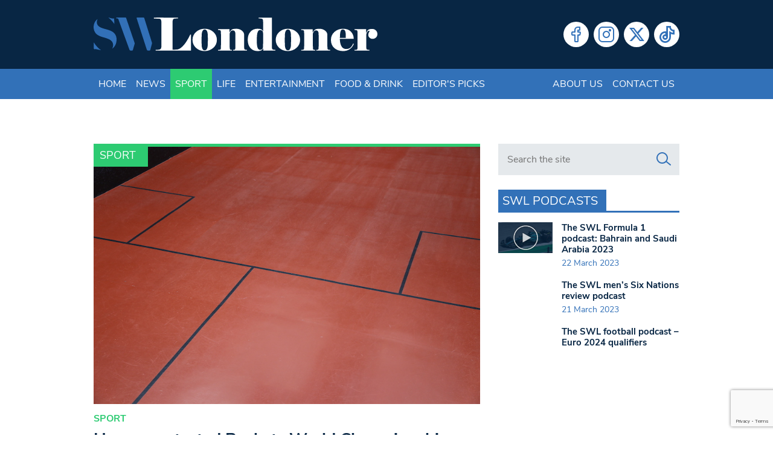

--- FILE ---
content_type: text/html; charset=utf-8
request_url: https://www.google.com/recaptcha/api2/anchor?ar=1&k=6LeZn_8ZAAAAADG7OaImWJVpqMaizIkpow07EZa9&co=aHR0cHM6Ly93d3cuc3dsb25kb25lci5jby51azo0NDM.&hl=en&v=7gg7H51Q-naNfhmCP3_R47ho&size=invisible&anchor-ms=20000&execute-ms=30000&cb=qg63ktas1z2w
body_size: 48206
content:
<!DOCTYPE HTML><html dir="ltr" lang="en"><head><meta http-equiv="Content-Type" content="text/html; charset=UTF-8">
<meta http-equiv="X-UA-Compatible" content="IE=edge">
<title>reCAPTCHA</title>
<style type="text/css">
/* cyrillic-ext */
@font-face {
  font-family: 'Roboto';
  font-style: normal;
  font-weight: 400;
  font-stretch: 100%;
  src: url(//fonts.gstatic.com/s/roboto/v48/KFO7CnqEu92Fr1ME7kSn66aGLdTylUAMa3GUBHMdazTgWw.woff2) format('woff2');
  unicode-range: U+0460-052F, U+1C80-1C8A, U+20B4, U+2DE0-2DFF, U+A640-A69F, U+FE2E-FE2F;
}
/* cyrillic */
@font-face {
  font-family: 'Roboto';
  font-style: normal;
  font-weight: 400;
  font-stretch: 100%;
  src: url(//fonts.gstatic.com/s/roboto/v48/KFO7CnqEu92Fr1ME7kSn66aGLdTylUAMa3iUBHMdazTgWw.woff2) format('woff2');
  unicode-range: U+0301, U+0400-045F, U+0490-0491, U+04B0-04B1, U+2116;
}
/* greek-ext */
@font-face {
  font-family: 'Roboto';
  font-style: normal;
  font-weight: 400;
  font-stretch: 100%;
  src: url(//fonts.gstatic.com/s/roboto/v48/KFO7CnqEu92Fr1ME7kSn66aGLdTylUAMa3CUBHMdazTgWw.woff2) format('woff2');
  unicode-range: U+1F00-1FFF;
}
/* greek */
@font-face {
  font-family: 'Roboto';
  font-style: normal;
  font-weight: 400;
  font-stretch: 100%;
  src: url(//fonts.gstatic.com/s/roboto/v48/KFO7CnqEu92Fr1ME7kSn66aGLdTylUAMa3-UBHMdazTgWw.woff2) format('woff2');
  unicode-range: U+0370-0377, U+037A-037F, U+0384-038A, U+038C, U+038E-03A1, U+03A3-03FF;
}
/* math */
@font-face {
  font-family: 'Roboto';
  font-style: normal;
  font-weight: 400;
  font-stretch: 100%;
  src: url(//fonts.gstatic.com/s/roboto/v48/KFO7CnqEu92Fr1ME7kSn66aGLdTylUAMawCUBHMdazTgWw.woff2) format('woff2');
  unicode-range: U+0302-0303, U+0305, U+0307-0308, U+0310, U+0312, U+0315, U+031A, U+0326-0327, U+032C, U+032F-0330, U+0332-0333, U+0338, U+033A, U+0346, U+034D, U+0391-03A1, U+03A3-03A9, U+03B1-03C9, U+03D1, U+03D5-03D6, U+03F0-03F1, U+03F4-03F5, U+2016-2017, U+2034-2038, U+203C, U+2040, U+2043, U+2047, U+2050, U+2057, U+205F, U+2070-2071, U+2074-208E, U+2090-209C, U+20D0-20DC, U+20E1, U+20E5-20EF, U+2100-2112, U+2114-2115, U+2117-2121, U+2123-214F, U+2190, U+2192, U+2194-21AE, U+21B0-21E5, U+21F1-21F2, U+21F4-2211, U+2213-2214, U+2216-22FF, U+2308-230B, U+2310, U+2319, U+231C-2321, U+2336-237A, U+237C, U+2395, U+239B-23B7, U+23D0, U+23DC-23E1, U+2474-2475, U+25AF, U+25B3, U+25B7, U+25BD, U+25C1, U+25CA, U+25CC, U+25FB, U+266D-266F, U+27C0-27FF, U+2900-2AFF, U+2B0E-2B11, U+2B30-2B4C, U+2BFE, U+3030, U+FF5B, U+FF5D, U+1D400-1D7FF, U+1EE00-1EEFF;
}
/* symbols */
@font-face {
  font-family: 'Roboto';
  font-style: normal;
  font-weight: 400;
  font-stretch: 100%;
  src: url(//fonts.gstatic.com/s/roboto/v48/KFO7CnqEu92Fr1ME7kSn66aGLdTylUAMaxKUBHMdazTgWw.woff2) format('woff2');
  unicode-range: U+0001-000C, U+000E-001F, U+007F-009F, U+20DD-20E0, U+20E2-20E4, U+2150-218F, U+2190, U+2192, U+2194-2199, U+21AF, U+21E6-21F0, U+21F3, U+2218-2219, U+2299, U+22C4-22C6, U+2300-243F, U+2440-244A, U+2460-24FF, U+25A0-27BF, U+2800-28FF, U+2921-2922, U+2981, U+29BF, U+29EB, U+2B00-2BFF, U+4DC0-4DFF, U+FFF9-FFFB, U+10140-1018E, U+10190-1019C, U+101A0, U+101D0-101FD, U+102E0-102FB, U+10E60-10E7E, U+1D2C0-1D2D3, U+1D2E0-1D37F, U+1F000-1F0FF, U+1F100-1F1AD, U+1F1E6-1F1FF, U+1F30D-1F30F, U+1F315, U+1F31C, U+1F31E, U+1F320-1F32C, U+1F336, U+1F378, U+1F37D, U+1F382, U+1F393-1F39F, U+1F3A7-1F3A8, U+1F3AC-1F3AF, U+1F3C2, U+1F3C4-1F3C6, U+1F3CA-1F3CE, U+1F3D4-1F3E0, U+1F3ED, U+1F3F1-1F3F3, U+1F3F5-1F3F7, U+1F408, U+1F415, U+1F41F, U+1F426, U+1F43F, U+1F441-1F442, U+1F444, U+1F446-1F449, U+1F44C-1F44E, U+1F453, U+1F46A, U+1F47D, U+1F4A3, U+1F4B0, U+1F4B3, U+1F4B9, U+1F4BB, U+1F4BF, U+1F4C8-1F4CB, U+1F4D6, U+1F4DA, U+1F4DF, U+1F4E3-1F4E6, U+1F4EA-1F4ED, U+1F4F7, U+1F4F9-1F4FB, U+1F4FD-1F4FE, U+1F503, U+1F507-1F50B, U+1F50D, U+1F512-1F513, U+1F53E-1F54A, U+1F54F-1F5FA, U+1F610, U+1F650-1F67F, U+1F687, U+1F68D, U+1F691, U+1F694, U+1F698, U+1F6AD, U+1F6B2, U+1F6B9-1F6BA, U+1F6BC, U+1F6C6-1F6CF, U+1F6D3-1F6D7, U+1F6E0-1F6EA, U+1F6F0-1F6F3, U+1F6F7-1F6FC, U+1F700-1F7FF, U+1F800-1F80B, U+1F810-1F847, U+1F850-1F859, U+1F860-1F887, U+1F890-1F8AD, U+1F8B0-1F8BB, U+1F8C0-1F8C1, U+1F900-1F90B, U+1F93B, U+1F946, U+1F984, U+1F996, U+1F9E9, U+1FA00-1FA6F, U+1FA70-1FA7C, U+1FA80-1FA89, U+1FA8F-1FAC6, U+1FACE-1FADC, U+1FADF-1FAE9, U+1FAF0-1FAF8, U+1FB00-1FBFF;
}
/* vietnamese */
@font-face {
  font-family: 'Roboto';
  font-style: normal;
  font-weight: 400;
  font-stretch: 100%;
  src: url(//fonts.gstatic.com/s/roboto/v48/KFO7CnqEu92Fr1ME7kSn66aGLdTylUAMa3OUBHMdazTgWw.woff2) format('woff2');
  unicode-range: U+0102-0103, U+0110-0111, U+0128-0129, U+0168-0169, U+01A0-01A1, U+01AF-01B0, U+0300-0301, U+0303-0304, U+0308-0309, U+0323, U+0329, U+1EA0-1EF9, U+20AB;
}
/* latin-ext */
@font-face {
  font-family: 'Roboto';
  font-style: normal;
  font-weight: 400;
  font-stretch: 100%;
  src: url(//fonts.gstatic.com/s/roboto/v48/KFO7CnqEu92Fr1ME7kSn66aGLdTylUAMa3KUBHMdazTgWw.woff2) format('woff2');
  unicode-range: U+0100-02BA, U+02BD-02C5, U+02C7-02CC, U+02CE-02D7, U+02DD-02FF, U+0304, U+0308, U+0329, U+1D00-1DBF, U+1E00-1E9F, U+1EF2-1EFF, U+2020, U+20A0-20AB, U+20AD-20C0, U+2113, U+2C60-2C7F, U+A720-A7FF;
}
/* latin */
@font-face {
  font-family: 'Roboto';
  font-style: normal;
  font-weight: 400;
  font-stretch: 100%;
  src: url(//fonts.gstatic.com/s/roboto/v48/KFO7CnqEu92Fr1ME7kSn66aGLdTylUAMa3yUBHMdazQ.woff2) format('woff2');
  unicode-range: U+0000-00FF, U+0131, U+0152-0153, U+02BB-02BC, U+02C6, U+02DA, U+02DC, U+0304, U+0308, U+0329, U+2000-206F, U+20AC, U+2122, U+2191, U+2193, U+2212, U+2215, U+FEFF, U+FFFD;
}
/* cyrillic-ext */
@font-face {
  font-family: 'Roboto';
  font-style: normal;
  font-weight: 500;
  font-stretch: 100%;
  src: url(//fonts.gstatic.com/s/roboto/v48/KFO7CnqEu92Fr1ME7kSn66aGLdTylUAMa3GUBHMdazTgWw.woff2) format('woff2');
  unicode-range: U+0460-052F, U+1C80-1C8A, U+20B4, U+2DE0-2DFF, U+A640-A69F, U+FE2E-FE2F;
}
/* cyrillic */
@font-face {
  font-family: 'Roboto';
  font-style: normal;
  font-weight: 500;
  font-stretch: 100%;
  src: url(//fonts.gstatic.com/s/roboto/v48/KFO7CnqEu92Fr1ME7kSn66aGLdTylUAMa3iUBHMdazTgWw.woff2) format('woff2');
  unicode-range: U+0301, U+0400-045F, U+0490-0491, U+04B0-04B1, U+2116;
}
/* greek-ext */
@font-face {
  font-family: 'Roboto';
  font-style: normal;
  font-weight: 500;
  font-stretch: 100%;
  src: url(//fonts.gstatic.com/s/roboto/v48/KFO7CnqEu92Fr1ME7kSn66aGLdTylUAMa3CUBHMdazTgWw.woff2) format('woff2');
  unicode-range: U+1F00-1FFF;
}
/* greek */
@font-face {
  font-family: 'Roboto';
  font-style: normal;
  font-weight: 500;
  font-stretch: 100%;
  src: url(//fonts.gstatic.com/s/roboto/v48/KFO7CnqEu92Fr1ME7kSn66aGLdTylUAMa3-UBHMdazTgWw.woff2) format('woff2');
  unicode-range: U+0370-0377, U+037A-037F, U+0384-038A, U+038C, U+038E-03A1, U+03A3-03FF;
}
/* math */
@font-face {
  font-family: 'Roboto';
  font-style: normal;
  font-weight: 500;
  font-stretch: 100%;
  src: url(//fonts.gstatic.com/s/roboto/v48/KFO7CnqEu92Fr1ME7kSn66aGLdTylUAMawCUBHMdazTgWw.woff2) format('woff2');
  unicode-range: U+0302-0303, U+0305, U+0307-0308, U+0310, U+0312, U+0315, U+031A, U+0326-0327, U+032C, U+032F-0330, U+0332-0333, U+0338, U+033A, U+0346, U+034D, U+0391-03A1, U+03A3-03A9, U+03B1-03C9, U+03D1, U+03D5-03D6, U+03F0-03F1, U+03F4-03F5, U+2016-2017, U+2034-2038, U+203C, U+2040, U+2043, U+2047, U+2050, U+2057, U+205F, U+2070-2071, U+2074-208E, U+2090-209C, U+20D0-20DC, U+20E1, U+20E5-20EF, U+2100-2112, U+2114-2115, U+2117-2121, U+2123-214F, U+2190, U+2192, U+2194-21AE, U+21B0-21E5, U+21F1-21F2, U+21F4-2211, U+2213-2214, U+2216-22FF, U+2308-230B, U+2310, U+2319, U+231C-2321, U+2336-237A, U+237C, U+2395, U+239B-23B7, U+23D0, U+23DC-23E1, U+2474-2475, U+25AF, U+25B3, U+25B7, U+25BD, U+25C1, U+25CA, U+25CC, U+25FB, U+266D-266F, U+27C0-27FF, U+2900-2AFF, U+2B0E-2B11, U+2B30-2B4C, U+2BFE, U+3030, U+FF5B, U+FF5D, U+1D400-1D7FF, U+1EE00-1EEFF;
}
/* symbols */
@font-face {
  font-family: 'Roboto';
  font-style: normal;
  font-weight: 500;
  font-stretch: 100%;
  src: url(//fonts.gstatic.com/s/roboto/v48/KFO7CnqEu92Fr1ME7kSn66aGLdTylUAMaxKUBHMdazTgWw.woff2) format('woff2');
  unicode-range: U+0001-000C, U+000E-001F, U+007F-009F, U+20DD-20E0, U+20E2-20E4, U+2150-218F, U+2190, U+2192, U+2194-2199, U+21AF, U+21E6-21F0, U+21F3, U+2218-2219, U+2299, U+22C4-22C6, U+2300-243F, U+2440-244A, U+2460-24FF, U+25A0-27BF, U+2800-28FF, U+2921-2922, U+2981, U+29BF, U+29EB, U+2B00-2BFF, U+4DC0-4DFF, U+FFF9-FFFB, U+10140-1018E, U+10190-1019C, U+101A0, U+101D0-101FD, U+102E0-102FB, U+10E60-10E7E, U+1D2C0-1D2D3, U+1D2E0-1D37F, U+1F000-1F0FF, U+1F100-1F1AD, U+1F1E6-1F1FF, U+1F30D-1F30F, U+1F315, U+1F31C, U+1F31E, U+1F320-1F32C, U+1F336, U+1F378, U+1F37D, U+1F382, U+1F393-1F39F, U+1F3A7-1F3A8, U+1F3AC-1F3AF, U+1F3C2, U+1F3C4-1F3C6, U+1F3CA-1F3CE, U+1F3D4-1F3E0, U+1F3ED, U+1F3F1-1F3F3, U+1F3F5-1F3F7, U+1F408, U+1F415, U+1F41F, U+1F426, U+1F43F, U+1F441-1F442, U+1F444, U+1F446-1F449, U+1F44C-1F44E, U+1F453, U+1F46A, U+1F47D, U+1F4A3, U+1F4B0, U+1F4B3, U+1F4B9, U+1F4BB, U+1F4BF, U+1F4C8-1F4CB, U+1F4D6, U+1F4DA, U+1F4DF, U+1F4E3-1F4E6, U+1F4EA-1F4ED, U+1F4F7, U+1F4F9-1F4FB, U+1F4FD-1F4FE, U+1F503, U+1F507-1F50B, U+1F50D, U+1F512-1F513, U+1F53E-1F54A, U+1F54F-1F5FA, U+1F610, U+1F650-1F67F, U+1F687, U+1F68D, U+1F691, U+1F694, U+1F698, U+1F6AD, U+1F6B2, U+1F6B9-1F6BA, U+1F6BC, U+1F6C6-1F6CF, U+1F6D3-1F6D7, U+1F6E0-1F6EA, U+1F6F0-1F6F3, U+1F6F7-1F6FC, U+1F700-1F7FF, U+1F800-1F80B, U+1F810-1F847, U+1F850-1F859, U+1F860-1F887, U+1F890-1F8AD, U+1F8B0-1F8BB, U+1F8C0-1F8C1, U+1F900-1F90B, U+1F93B, U+1F946, U+1F984, U+1F996, U+1F9E9, U+1FA00-1FA6F, U+1FA70-1FA7C, U+1FA80-1FA89, U+1FA8F-1FAC6, U+1FACE-1FADC, U+1FADF-1FAE9, U+1FAF0-1FAF8, U+1FB00-1FBFF;
}
/* vietnamese */
@font-face {
  font-family: 'Roboto';
  font-style: normal;
  font-weight: 500;
  font-stretch: 100%;
  src: url(//fonts.gstatic.com/s/roboto/v48/KFO7CnqEu92Fr1ME7kSn66aGLdTylUAMa3OUBHMdazTgWw.woff2) format('woff2');
  unicode-range: U+0102-0103, U+0110-0111, U+0128-0129, U+0168-0169, U+01A0-01A1, U+01AF-01B0, U+0300-0301, U+0303-0304, U+0308-0309, U+0323, U+0329, U+1EA0-1EF9, U+20AB;
}
/* latin-ext */
@font-face {
  font-family: 'Roboto';
  font-style: normal;
  font-weight: 500;
  font-stretch: 100%;
  src: url(//fonts.gstatic.com/s/roboto/v48/KFO7CnqEu92Fr1ME7kSn66aGLdTylUAMa3KUBHMdazTgWw.woff2) format('woff2');
  unicode-range: U+0100-02BA, U+02BD-02C5, U+02C7-02CC, U+02CE-02D7, U+02DD-02FF, U+0304, U+0308, U+0329, U+1D00-1DBF, U+1E00-1E9F, U+1EF2-1EFF, U+2020, U+20A0-20AB, U+20AD-20C0, U+2113, U+2C60-2C7F, U+A720-A7FF;
}
/* latin */
@font-face {
  font-family: 'Roboto';
  font-style: normal;
  font-weight: 500;
  font-stretch: 100%;
  src: url(//fonts.gstatic.com/s/roboto/v48/KFO7CnqEu92Fr1ME7kSn66aGLdTylUAMa3yUBHMdazQ.woff2) format('woff2');
  unicode-range: U+0000-00FF, U+0131, U+0152-0153, U+02BB-02BC, U+02C6, U+02DA, U+02DC, U+0304, U+0308, U+0329, U+2000-206F, U+20AC, U+2122, U+2191, U+2193, U+2212, U+2215, U+FEFF, U+FFFD;
}
/* cyrillic-ext */
@font-face {
  font-family: 'Roboto';
  font-style: normal;
  font-weight: 900;
  font-stretch: 100%;
  src: url(//fonts.gstatic.com/s/roboto/v48/KFO7CnqEu92Fr1ME7kSn66aGLdTylUAMa3GUBHMdazTgWw.woff2) format('woff2');
  unicode-range: U+0460-052F, U+1C80-1C8A, U+20B4, U+2DE0-2DFF, U+A640-A69F, U+FE2E-FE2F;
}
/* cyrillic */
@font-face {
  font-family: 'Roboto';
  font-style: normal;
  font-weight: 900;
  font-stretch: 100%;
  src: url(//fonts.gstatic.com/s/roboto/v48/KFO7CnqEu92Fr1ME7kSn66aGLdTylUAMa3iUBHMdazTgWw.woff2) format('woff2');
  unicode-range: U+0301, U+0400-045F, U+0490-0491, U+04B0-04B1, U+2116;
}
/* greek-ext */
@font-face {
  font-family: 'Roboto';
  font-style: normal;
  font-weight: 900;
  font-stretch: 100%;
  src: url(//fonts.gstatic.com/s/roboto/v48/KFO7CnqEu92Fr1ME7kSn66aGLdTylUAMa3CUBHMdazTgWw.woff2) format('woff2');
  unicode-range: U+1F00-1FFF;
}
/* greek */
@font-face {
  font-family: 'Roboto';
  font-style: normal;
  font-weight: 900;
  font-stretch: 100%;
  src: url(//fonts.gstatic.com/s/roboto/v48/KFO7CnqEu92Fr1ME7kSn66aGLdTylUAMa3-UBHMdazTgWw.woff2) format('woff2');
  unicode-range: U+0370-0377, U+037A-037F, U+0384-038A, U+038C, U+038E-03A1, U+03A3-03FF;
}
/* math */
@font-face {
  font-family: 'Roboto';
  font-style: normal;
  font-weight: 900;
  font-stretch: 100%;
  src: url(//fonts.gstatic.com/s/roboto/v48/KFO7CnqEu92Fr1ME7kSn66aGLdTylUAMawCUBHMdazTgWw.woff2) format('woff2');
  unicode-range: U+0302-0303, U+0305, U+0307-0308, U+0310, U+0312, U+0315, U+031A, U+0326-0327, U+032C, U+032F-0330, U+0332-0333, U+0338, U+033A, U+0346, U+034D, U+0391-03A1, U+03A3-03A9, U+03B1-03C9, U+03D1, U+03D5-03D6, U+03F0-03F1, U+03F4-03F5, U+2016-2017, U+2034-2038, U+203C, U+2040, U+2043, U+2047, U+2050, U+2057, U+205F, U+2070-2071, U+2074-208E, U+2090-209C, U+20D0-20DC, U+20E1, U+20E5-20EF, U+2100-2112, U+2114-2115, U+2117-2121, U+2123-214F, U+2190, U+2192, U+2194-21AE, U+21B0-21E5, U+21F1-21F2, U+21F4-2211, U+2213-2214, U+2216-22FF, U+2308-230B, U+2310, U+2319, U+231C-2321, U+2336-237A, U+237C, U+2395, U+239B-23B7, U+23D0, U+23DC-23E1, U+2474-2475, U+25AF, U+25B3, U+25B7, U+25BD, U+25C1, U+25CA, U+25CC, U+25FB, U+266D-266F, U+27C0-27FF, U+2900-2AFF, U+2B0E-2B11, U+2B30-2B4C, U+2BFE, U+3030, U+FF5B, U+FF5D, U+1D400-1D7FF, U+1EE00-1EEFF;
}
/* symbols */
@font-face {
  font-family: 'Roboto';
  font-style: normal;
  font-weight: 900;
  font-stretch: 100%;
  src: url(//fonts.gstatic.com/s/roboto/v48/KFO7CnqEu92Fr1ME7kSn66aGLdTylUAMaxKUBHMdazTgWw.woff2) format('woff2');
  unicode-range: U+0001-000C, U+000E-001F, U+007F-009F, U+20DD-20E0, U+20E2-20E4, U+2150-218F, U+2190, U+2192, U+2194-2199, U+21AF, U+21E6-21F0, U+21F3, U+2218-2219, U+2299, U+22C4-22C6, U+2300-243F, U+2440-244A, U+2460-24FF, U+25A0-27BF, U+2800-28FF, U+2921-2922, U+2981, U+29BF, U+29EB, U+2B00-2BFF, U+4DC0-4DFF, U+FFF9-FFFB, U+10140-1018E, U+10190-1019C, U+101A0, U+101D0-101FD, U+102E0-102FB, U+10E60-10E7E, U+1D2C0-1D2D3, U+1D2E0-1D37F, U+1F000-1F0FF, U+1F100-1F1AD, U+1F1E6-1F1FF, U+1F30D-1F30F, U+1F315, U+1F31C, U+1F31E, U+1F320-1F32C, U+1F336, U+1F378, U+1F37D, U+1F382, U+1F393-1F39F, U+1F3A7-1F3A8, U+1F3AC-1F3AF, U+1F3C2, U+1F3C4-1F3C6, U+1F3CA-1F3CE, U+1F3D4-1F3E0, U+1F3ED, U+1F3F1-1F3F3, U+1F3F5-1F3F7, U+1F408, U+1F415, U+1F41F, U+1F426, U+1F43F, U+1F441-1F442, U+1F444, U+1F446-1F449, U+1F44C-1F44E, U+1F453, U+1F46A, U+1F47D, U+1F4A3, U+1F4B0, U+1F4B3, U+1F4B9, U+1F4BB, U+1F4BF, U+1F4C8-1F4CB, U+1F4D6, U+1F4DA, U+1F4DF, U+1F4E3-1F4E6, U+1F4EA-1F4ED, U+1F4F7, U+1F4F9-1F4FB, U+1F4FD-1F4FE, U+1F503, U+1F507-1F50B, U+1F50D, U+1F512-1F513, U+1F53E-1F54A, U+1F54F-1F5FA, U+1F610, U+1F650-1F67F, U+1F687, U+1F68D, U+1F691, U+1F694, U+1F698, U+1F6AD, U+1F6B2, U+1F6B9-1F6BA, U+1F6BC, U+1F6C6-1F6CF, U+1F6D3-1F6D7, U+1F6E0-1F6EA, U+1F6F0-1F6F3, U+1F6F7-1F6FC, U+1F700-1F7FF, U+1F800-1F80B, U+1F810-1F847, U+1F850-1F859, U+1F860-1F887, U+1F890-1F8AD, U+1F8B0-1F8BB, U+1F8C0-1F8C1, U+1F900-1F90B, U+1F93B, U+1F946, U+1F984, U+1F996, U+1F9E9, U+1FA00-1FA6F, U+1FA70-1FA7C, U+1FA80-1FA89, U+1FA8F-1FAC6, U+1FACE-1FADC, U+1FADF-1FAE9, U+1FAF0-1FAF8, U+1FB00-1FBFF;
}
/* vietnamese */
@font-face {
  font-family: 'Roboto';
  font-style: normal;
  font-weight: 900;
  font-stretch: 100%;
  src: url(//fonts.gstatic.com/s/roboto/v48/KFO7CnqEu92Fr1ME7kSn66aGLdTylUAMa3OUBHMdazTgWw.woff2) format('woff2');
  unicode-range: U+0102-0103, U+0110-0111, U+0128-0129, U+0168-0169, U+01A0-01A1, U+01AF-01B0, U+0300-0301, U+0303-0304, U+0308-0309, U+0323, U+0329, U+1EA0-1EF9, U+20AB;
}
/* latin-ext */
@font-face {
  font-family: 'Roboto';
  font-style: normal;
  font-weight: 900;
  font-stretch: 100%;
  src: url(//fonts.gstatic.com/s/roboto/v48/KFO7CnqEu92Fr1ME7kSn66aGLdTylUAMa3KUBHMdazTgWw.woff2) format('woff2');
  unicode-range: U+0100-02BA, U+02BD-02C5, U+02C7-02CC, U+02CE-02D7, U+02DD-02FF, U+0304, U+0308, U+0329, U+1D00-1DBF, U+1E00-1E9F, U+1EF2-1EFF, U+2020, U+20A0-20AB, U+20AD-20C0, U+2113, U+2C60-2C7F, U+A720-A7FF;
}
/* latin */
@font-face {
  font-family: 'Roboto';
  font-style: normal;
  font-weight: 900;
  font-stretch: 100%;
  src: url(//fonts.gstatic.com/s/roboto/v48/KFO7CnqEu92Fr1ME7kSn66aGLdTylUAMa3yUBHMdazQ.woff2) format('woff2');
  unicode-range: U+0000-00FF, U+0131, U+0152-0153, U+02BB-02BC, U+02C6, U+02DA, U+02DC, U+0304, U+0308, U+0329, U+2000-206F, U+20AC, U+2122, U+2191, U+2193, U+2212, U+2215, U+FEFF, U+FFFD;
}

</style>
<link rel="stylesheet" type="text/css" href="https://www.gstatic.com/recaptcha/releases/7gg7H51Q-naNfhmCP3_R47ho/styles__ltr.css">
<script nonce="OLgxFRCyZNwibJ0vzdgKVQ" type="text/javascript">window['__recaptcha_api'] = 'https://www.google.com/recaptcha/api2/';</script>
<script type="text/javascript" src="https://www.gstatic.com/recaptcha/releases/7gg7H51Q-naNfhmCP3_R47ho/recaptcha__en.js" nonce="OLgxFRCyZNwibJ0vzdgKVQ">
      
    </script></head>
<body><div id="rc-anchor-alert" class="rc-anchor-alert"></div>
<input type="hidden" id="recaptcha-token" value="[base64]">
<script type="text/javascript" nonce="OLgxFRCyZNwibJ0vzdgKVQ">
      recaptcha.anchor.Main.init("[\x22ainput\x22,[\x22bgdata\x22,\x22\x22,\[base64]/[base64]/[base64]/[base64]/cjw8ejpyPj4+eil9Y2F0Y2gobCl7dGhyb3cgbDt9fSxIPWZ1bmN0aW9uKHcsdCx6KXtpZih3PT0xOTR8fHc9PTIwOCl0LnZbd10/dC52W3ddLmNvbmNhdCh6KTp0LnZbd109b2Yoeix0KTtlbHNle2lmKHQuYkImJnchPTMxNylyZXR1cm47dz09NjZ8fHc9PTEyMnx8dz09NDcwfHx3PT00NHx8dz09NDE2fHx3PT0zOTd8fHc9PTQyMXx8dz09Njh8fHc9PTcwfHx3PT0xODQ/[base64]/[base64]/[base64]/bmV3IGRbVl0oSlswXSk6cD09Mj9uZXcgZFtWXShKWzBdLEpbMV0pOnA9PTM/bmV3IGRbVl0oSlswXSxKWzFdLEpbMl0pOnA9PTQ/[base64]/[base64]/[base64]/[base64]\x22,\[base64]\x22,\[base64]/w4Eww6DDuMKUw75ybkfDtsKlIwHCrcK0wq50SSxPw7N1LsOnw5DCqcOCH1QBwoQRdsO1wr1tCR9qw6ZpZmfDssKpRx/DhmMVY8OLwrrCi8O9w53DqMOAw5lsw5nDtsK2woxCw6/Dv8Ozwo7Ch8O/Rhg2w6zCkMOxw4PDvTwfMT1ww5/DvcOuBH/DlVXDoMO4bHnCvcOTRsKywrvDt8Oxw7vCgsKZwr5Xw5MtwqZ0w5zDtmjCvXDDon/[base64]/DmcOiQi3DhwBswol/w75awpLCjsKcwrggBMKFSj3Cgj/CrCzChhDDpHcrw4/Dm8KYJCItw5cZbMO/wo40c8OHVXh3Q8OgM8OVdsOgwoDCjF3Cqkg+McOeJRjClcKQwobDr0lmwqptGsO4I8OPw4PDgQB8w7DDiG5Ww6PCqMKiwqDDqcOUwq3CjWPDoDZXw6HCgxHCs8KwKFgRw6jDlMKLLnTCp8KZw5UVGVrDrl/ChMKhwqLCtwE/wqPCkhzCusOhw6owwoAXw7nDqg0OPcKPw6jDn1oJC8OPSMKFOR7DjsKWVjzCsMK3w7M7wqAeIxHCocOxwrMvacOxwr4vbsOdVcOgPcOoPSZvw4EFwpF4w7HDl2vDkQHCosOPwqzCv8KhOsK3w6/CphnDtMOWQcOXdk8rGy0gJMKRwqHCghwJw4LCvEnCoC3Ckht/wrTDr8KCw6dWMmstw4LCvkHDnMK2HFw+w5Zuf8KRw7MmwrJxw6PDrlHDgHZcw4UzwrUpw5XDj8Orwr/Dl8KOw4knKcKCw6bCsT7DisO3R0PCtUvCn8O9EQvCk8K5anPCgsOtwp0RMDoWwp7DuHA7dMOtScOSwqLChSPCmcKJWcOywp/DuwlnCTPCmRvDqMK6wo1CwqjCrsOAwqLDvxjDssKcw5TCiT43wq3CnTHDk8KHIzMNCSjDkcOMdgDDmsKTwrcUwpHDiW8iw69fw5/Cug7CusOSw4zCgsORNcOjPsOHccO0HsKdw6h5asOrw6jDs1VracOWP8K7bsOnJsOOL1/DuMOnwo9gUS7CuRbDo8Kew6bCvQEhwptKwonDnhDCqkNbw77DssKIw5zDg2tAw5l5CcK0bMOFwrNgUsKvLF4bw7vCqTrDuMK8wpYCL8KuCzQ5wpUbwoIhLhDDnRU5w7w3w5B5wobCkWDCtWpww6HDvDESPkLCoU1iwoHCqm3DjEzDjsKldlg1w4zCvh3DiCnDq8KBw5/Ct8K1w7dAwrJaNRLDiUZrw6bCrcKrK8KmwpfCssKfw6gQC8OONMK1wqhmw4thTRYfXSHDpsOww6HCrCzCp1zDmnLDjGJ/VnQbahjCsMK8TlIOw5PCjMKNwpRVfMOhwoZGSDPCs2cSw5/CqMO2w4jDlGE3MjrCpktXwo8TK8OAwpfCpirDkMOpw6kPwqIIw4p3w74rwpnDnsO7w5DCjsOMN8KQw5BQw5nCuxYfK8OLNsK5w4rDnMKLwr/DsMKgSsK+w7LCgQdCwqdRwolYdxPCqlPDnS1UTgU+w71nFcOSH8KVw59mIsKUK8O+RB8dw5vCvMKDw6DDgFXDgU/DlXEAw5NRwpwVwqvCjChJwqDCpwg9KcK/wrhnwonDtMOAw6c6w4h/O8KCXhfDnWZ1L8KkKz0/w5zCnMOgYMOyPnIww5R9aMKNCcK9w6p0wqPCnsOWSHUZw6gnwofDuA3CmMOhT8OmGCHDkMO1wp0Mw5wcw7fDtUHDgUlyw4sZNybDrDcUB8OwwpvDpnAxw7fCisO7bl83w43CmcO+w4XDnMOqQhJawrM/woXDrx4cTgnDs0zCtMOWwobCuB9zCcKfGsOQwqTDnnvCuHLCnsK3BnQ/[base64]/CphoNehQEEHLCmsK0ecKQwo9EJcOsfsKbSx9qdcOWPzM9wrBaw7kPZcKadcOwworCtFPChSE8GcK2wqnDgjUSWsKNKMOOWFIWw4jDt8OiOk/DncKHw6YHchzDrcKJw5F2eMKZaibDoVBZwp1awqXDoMOgBcOvwpDCrMKNwq/CnFlUw7bCvMKdOw/DncOsw7dyDcKdPggyCcK6ZcOdw7TDnnspFcOoYMOaw5LCsiPCrMOqSsOTEgvCvcK0AMKww6gncA00S8KxFcO3w7nCp8Ktwp1xWMKVdsOIw4xSw6bDm8K+MEzDhR8ew5V2DVUsw7vDuHvDssOqOlQ1wpBfKwvDoMO0wp/CrcONwobCocKiwpbDiyAywrzCrX3DocO0wqMEHD/DgsOjw4DCvMKhwpYYwpDDiUt1VlzDhE7Duw4ObmLDjDoAw5zCmwEUQMOqAGVoScKAwoLDkcKRw4fDqnobZsKXIMKwEsO6w5MWLsKEIsKRwo/DvX/Cg8O0wqdzwp/CpR8cVlDCkMOLw5gkRVQhw4siw6g1csOKw6nCuV5Pw5kmLVTCqMKjw7xWw77DocKZXsKpXihcDSp+S8KJwoPCosKaejRew4s0w5bDlcOMw58bw7jDrnwBw4/Cqh7ChEvCtsO+wooLwrzDiMOSwrIFw57CiMOsw57DosOeccOYAmLCqWoowrDCmsKfwoRDwr/DgcOuwqYnADjDl8O8w4hUwoh/[base64]/[base64]/DhcKlX1XCpsK2WsOMwp1aw7XDucKKJjrDtmMwwpvDklY5FsK8S2I2wpfDi8O3w4rCjsKrA3XCgzIlK8O+VcK0csO4w5JJLQjDlMOew5DDisO/wrTCtcKNw5IBEcO9wo7DnsOxSDLCu8KQZMOow61iwoHCmcKNwrNaAMOxRsKXwqcNwrPCkcKZeyXDpMKfw4nCvkYZwrBCHMKow6IyAE/CkcOJHl5pwpfCl35Bw6nDs1bDj0rDuwDCqHpHwpvDtsKRw4/Cr8OcwrhxbsOAYcOfYcKpCQvCgMKeKDhBwrLDgm5Bw7k1GQs6OVIyw7TCscOuwpjCpcOowrduw7tIUwVrw5tDcS7DiMOzw4LDvcONw4rDjCrCrVoGw6DDoMO1JcOMOgbDmXXCmn/Cg8KzGBtQdzbCmXHDsMO2wpFVGThuw5nDojwWTFzCqGPDtTAOBijCpsO5YsOLaE1Qw5NqT8Oqw4obV0QcbMOFw7bChcK/JAtWw6TDlMKPHXcWS8ODJ8OLbCXCkzQJwoPDs8OYwqUDKVLDrsKABcKPO1zCsiHDusKSQxR+NTfCkMK8wo4GwqwNaMKNdcOcwoTCmMOzbXtlw6U3Q8OMHMKUw47CnnpKE8Oqwp9xNEIELMO/w63ChE/DpsKTw7zDtsKRw5zCpcK+JcKhbwstQWjDi8Kjw6MrM8OSw6rCi1DChsOFw5/CvcKPw6LDr8K7w67CpcK/[base64]/w4jCill7wqAzRhocw77CsMKCAsOcw4Edw7zCrcKuw5zDmnoBOsOqYcKiAjHDhwbClcOgwq/CvsKzwqDDtMK7HTRPw6lyDgkzYcOjR3vCucK/TsOzf8Oew4PDt2fDgyBqw4R1w4VYwoLDuE1EHMO+wonDkBFow5VBT8KswoDDucOOw6x/AMKIBwF1woDDoMKZWsK6T8KEOcKfwqI1w7nDtmsow5gqERo1wpTDicOcwq7Co0JIVMOxw6rDlcKdbsOcHcOJQh84w6UWw73Cj8Kkw7jDgMO4K8Kqwoduwow1b8OqwrfCoFFmQsOQAcOpwpQ/NlTDnE/[base64]/wodXw5NLwqZiW1XDoHfDlXzDkn0iwpLCqsOsE8KFw7bDp8Kuw6HDgMORwpjDg8KOw5LDicOYHVdYWEhTwoTDjUhbQMOeJcO4N8OAwpkRwp7Cvgd1w6skwrt/wqh/eVAjw7wccVVsKsKfLcKnNFESwrzCtsOQwq7DgCg9SsO0ZzzCrMO6E8K8VknCvMO+wqIUNsOpScKtw6AKfcOLbcKRw6Avw7dnwrzDicO6wrzCkDDDq8KHw6trOMKRGsKAQMKXbjrDncO8TlZrajEvw7dLwo/DocO9woInw6DCny4qw67Ct8OZwrPDkcKYwpDCgcK1IsKGG8OrelsOTMKDaMKxJsKZw5YIwoNWSgMLf8KZw5crUcOzw4/DpsKWw5E1JzvClcOgIsOBw7/DuEvDsBQuw4wJw6V/[base64]/[base64]/BMKfWQxRwqZOIzXDjsOFAlBvw5nCtsKSesO0LA3CiHPCrSURcsKmVcK4UMOhEcOmW8OPI8O0w7PCjQzDsHvDmMKUeB7Col3DpMKnfsKiwrjDk8OZw61AwqzCoGE4BH7CrMOMwobDni/[base64]/Dt2LDhsOIKMKpwoNNw5zDlMKfwodOwr3Dj8Kzwo9Fw6xUw5XDs8Oaw6TDgB7DowfDmMOwXRzDisOcBcOgwrfCt2/Dj8KawpF+cMK6wrFJDMOCbsKqwosXHsKBw63DjcO4bDrCt23DnWE3w68sWkpGCQHDqmHCn8OXCz1lwpYIwp9bwq3Do8Kdw4ckW8Oaw5pZw6cpwqfChznDnV/CisOtw7XDr1nCrMOEwrDCnT7DhMOqdcKgLS7CvjbDi3fDi8OWbnRAwo/[base64]/DvE7ClzPDr8Oww4UdwqxXwqwsS8KkQ8Oow4glIRETbnrCpFc9RsO5wpMZwp/CkcOlSMK5wofCnMOnwqHCucOZDsKNwqJ7aMOnwq7DucOlw7rCrcOPw40UMcOcbsOUw4LDpsKBw7dmw4/Cg8OlYE86DhlFwrZITXlPw702w7AyaV7CsMKDw75kwqVPZB3DgcOuFgjDngcIwrzDmcKtKBTDixwiwpfCpMKfw7rDmsKowqsswpkOKEZLN8Ojw7bDpRrCmXJAR3DDq8OrZcOHwq/DkcKzwrXCi8KJw5LCjwVXwp1rOMK5UcKEw6DCh3sowqojV8KiJsOEw5DCmsO5woNTZsKswowXAcKRcAkGw7jCrMOkwofDvCURcnhxZ8KDwoTDgBhSw64YV8OLwpxuTMOww5LDvmVQwrocwqJdwo4LwrnCkWrCkMKUARvCpW/DqcOxM1jCvsKeQhvCuMOGaVkVw43CqifDp8OyasOBWD/Dp8OUw7rDvMKVw5/DiUIdLn5Qe8KELntvwrZiesKbwr1iInVnwpjCljMBPTpbwq/DpcOPBcOvw4hLw5NuwoEawobDmTRFLSwRCjRpJkfDvsOuWQMjOV7DjELDi1/DqsOIPHtgEk0kfcKJw5zDm35WZQcuw6jDo8O4AsO7w68TNsOkIHhOEnnCmcKLVhjCiDNnbsKqw5/CosKpHMKuGMODMynDvcOBwoXDtGHDr0JBRsK/[base64]/ChcKKLcOuTMOKCD5OBAY6IDNJwrDClnXCv3pwHR/DkcO+J13CosOaeU/[base64]/[base64]/Cjy/CosK1wpESIHnCocOnM8Kralt6w5R+wqnChcKHwo/DssKNw7JRXsOsw6R+a8OEL0d5Rj7CsnnCqBLDtcOUwrjCm8Oiwr/[base64]/DncOuw5EmwrDCgTJxNyLCs8Kww5YVSsKlN0PCoibDiUIiw4FDYC9rwpYveMOENCbCrQHCr8OQw7B/wrkaw73CqVXCr8KswqVNwoN+woxDwoAaWQTCtsKBwph6L8OiR8O6wrwEbSVMaQI9DcOfw44ew5bChGc2woPCnWQjc8OhfsK1WsOcW8K7w5UPDMOawphHw57DriVCwosjHcKuw5cxIjdcwq0VNEjDqERbwrl/[base64]/DksKfcMOcw71Ach3DqmlnalvDp8OQw5DDmSLCmlrCo0HCpsOAGhNxWMKtRTppwpwZwqHDo8OrPcKdMsKuKjtLwrfCo2hUZ8KVw5/[base64]/wqoLG8Owwp4ZHiPDqBfDvsKQwqtyPcK7w7JFw5pGwqZSw7lSwpo5w4/CicKcNlrClmcjw7guwprDul/DiktRw71YwoVgw7AowojDjQwLUMKcSsOaw5jCocOrw4tiwpHDu8OrwovDtXguw6Y/w6DDsn7CuXDDjQbDtn7Cg8O3w5vDgsKOXmRpw6wtwo/CkxHCqcKuwrnCjx1WHALDucOIals7KMK6fwoswo7DiAXCscKiNzHCg8OTKMOKw5rCrMK8w4LDm8KIw6zCuhtpwo0aC8Oww6QgwrFdwqLCshTDj8ODQw3CqcOKRUnDgMOKQ1F9C8OQQ8KGwqfCmcOBwq/DtnsUEXDDrsKfwrxkwqXDtUXCv8OvwrPDt8Osw7Jow7nDosKSSCPDjTYELTHCoAJUw4hnFHjDkRDCrcKfSz/DnsKHwqoVAXpED8O0O8OKw5XDscKRw7DCoA8TFUfCgsO5eMKKw4xnPSPCvsKawqzCoBQSWzDDgMKfQMKfwr7CuDZmwpsbwoPCsMODX8Oew6TChXHCuT45w7DDqg5vwr3Dg8K9wpXCpsKvSMOxw4DChg7Cj2/CgGNUw4/DjWjCkcONBGYua8OSw7vCgQVNOkLDm8OBNcK0woPChCzDnMOyaMOcCUoWacORccKjejFoHcOhJMK4w4LCtcKawrLDsFYYw6pBw4TDl8OQI8KIacKvO8O7M8OSUcKOw7XDm0PCgn7DqnQ9PMKCw5nClsOOwqXDpcOhTcOCwoHDskcQAA/CtQ/DryZPC8Ksw5nDtCrDq3MXGMOzwq1EwrxpeSjCr1MVF8KQwpjCp8OWw4FDc8KmB8Kgw6tHwoYiw7DDksKrwrs4b2HCl8KdwpMywr0dEMOgfsK3wovDohd7TMOOGsK0w73DhsOAQTpvw4/Dmy/DpijDjBNPMnYPMzDDusOyPyoDwpjCrkXCtmnCt8K5wo/DtsKrdm3ClQrCmSVPZ13CnHHCvzDCmcOxNjHDucKbw6rDpF16w4hew6fCoRXCnMKXF8Opw4rDmcOVwq/CshdPw7jDoh9ew6rCt8KGwqvCmUB3wr7CrG7DvcKqLcKqwr3CrU4cwr1weH/CkcKPwq4awoo6V3ZZw4/DnF9dwrF6wpPDiRkoPElSw7sBw4jCvX0Xw7FQw6nDrU7DrcOQCcOUw7zDksKLTsO1w6EXWMKIwpc6wpE3w5/[base64]/DvU7DlhrCusOvwolcccORcV9JAcKCS8OFLC9/JBjCozzDrMO0w7jCoS5IwpBuRzoUwpkYwrx2wrHCh1rCu3xrw7oGaEHClcOKw4fCssOaEHJHRcK/RHwCwqFDaMKde8OFecKewp5Qw6rDtsOaw7pzw6FvRMKqw4TClF7DrFJAw4DCnMKiHcKKwqBIJU3Ci1vCkcKXH8OWBMKPNg3Ck3U9DcKNw4jCocOnwrYSwq/CiMOjFcKLHixbWcKQSjE2TG7Cr8OCw4EqwprDnjrDm8K6I8Kkw7MUYMKPw6jCkcOBXQvDjx7CiMKWT8KTw7zCll/DvxwuCsKTdcK7woLCtg3CgcKkw5rCpsOPwoVVHRrCv8OXLzUkbsKDwqwTw75jwpnCuE8awowlwpPDvjs0Ul1AD2LCs8OVfsK4JRwmw5dTQsOEwqAfSMKXwpg5wrTDs2UeY8KhEzZUIsOdKkjCiHTChMOxeSTDsjYcw6xebDoww4nDqjPDrw9QShNbw4/Dk2gbwo1+w5JLw65YfsKzwrzCqyfDqcOIw67CtcOLw6JhCMOiwpoqw5YVwodYXcOZHsOxw6LDuMKsw7vDgz7Cv8O7w5PDh8K/[base64]/[base64]/wqMrDjzDscKsw51ewqhFTgXCkU1Ow6DCnC9cwos9wpvCuErDp8O3Zhscw6gYwrgSGMOvw5piwovDq8KKVEwVdXlfXhYMUBDCoMO+D0dEw7HDvcObwpHDhcODw7xFw5jDnMOnw4LDuMKuKU4pwqRMWcOBwozDkFHDhcKnwrAQwoE6E8OVU8KwUkHDm8K/woPDkkMVVQQzwphqY8K2w6HDuMOBe21aw6VNIMOUfEXDvMKCwpFuAcOVe1rDi8OMNMKaN3UGT8KLFQgzBwERwobDscOQG8O+wrxjNSnCimXCusK5cyYwwoQjRsOQex/[base64]/CpcOdw7PDnsOXIMK3GMOxw4rCtRbCrMOcw5dVYlZAwpHDhMOsXMOxIsKyPMKCwqoxPms2YzBgY0XCoQ/[base64]/w5bDk1DDkcOlSsKdw7VUwokbw6fDg8Ouw7/[base64]/DqcK5w4M1d8Oww6DCtB/CrxTDhn3Cv8KywoUkw7TDr8OHScOvVsKOwqwLwpw/KjvDtMO4wqPCqsOWG3jDgcKBwqvDjBkOw6kHw595w4BNLXRIw4nDp8KuVwRKwplQUxZDI8KAVsOfw7QeWz3CvsOARGXDoX4aHcKgOUTCm8K+M8K5fmNGYn/Cr8KJeyAdw7/DoxnDicO+HRbCvsKOVUE3w5VdwrVEw4M0w7A0cMOgFhzDjMKdCsKfMmdjw4zDkxnCqcK+w7N/w5lfWcOHw6p3w6ZhwqTDvMOxwpk1CXVOw7bDlsKkdcKUelDCsTFVw6DDmcKqw6sFKTpuwp/[base64]/EsKTDsKfaMKJw4B5w6Qpw4lYw7ZJI0AMUQnCqHM8wrbDicKHfgDDuwPDtMOawr54wrnDiVXCocOBD8OBYgIJA8KQSMKrMw/DllrDtEpga8KHw5TDusKlwrjDqhHDlMOVw57CvUbCnUZnw74rwrg1wo1qw7zDjcKMw5TDn8OVwrcKeBEWLFbCnMOkwoULdMK3E0cJw4dmw6LCp8Oyw5M5wpFGw6rCqsOFw4/DnMKMw60aeWLDulLDrUJrw70tw5lIw4XDrkctwpMhS8KpU8OZwrvCkApRAcKVPsOpwrtdw4VXwqQ9w6fDulYtwq1pA2BLNMOxOsOdwoTDsnU/W8KEHkRJYEp9EU4Fw6vCtcKUw7xRw65QQTAQGsKSw6xrw4EvwonCoht3wq7Cpyc5wo3CnCodGQoqVD9vRBhYw7w/dcKZXcOrKQ/DrA7DgMOUw5kuYAvDnHw4wrnCjsKdwrjDlsORw73DicO+wqgYw4nCiGvCm8K4dMOtwrlBw65Zw7tgCMOzcW/Dmklyw7PCrsOnblLCqh9qwpIkNMObw5PDomPCr8KibiTDgsKcenzDjMOFJBHCoRfDom5iR8KNw6Esw43DjjLCocKbw7/Dp8KKRcKfwqhPwq/DvcKXwoNcw4jDtcKrecO9wpUjRcO6VjhWw4XCgcKbwoElN3vDhFrDtCo2djFyw7LCmsOiwrLCqcK8U8OTw4TDlVFlMcKswqtXwrvCjsKveRLCoMKNwq/[base64]/CkGpUB8KJVsOZKMObwqkEQMOHwrrCi8OtARbDvMO1w4AaLMKWVkVBw4pIWMObbjgeU1cHw4oNYBluZcOHEMOrY8KvwoHDgcKqw4t6wp5qbMO/wp05bU4wwrHDrlsgAcOpWkojwrzDmcK0wr99w5rCrsOxIcO+w7vCu07Ct8OYd8OFw4nDrh/CrVTDmcOVwoMgwoDDkCHCq8O5eMOVNj/DoMOcBcOlCcOjw5wPw69fw7gIe2/Cqk3CmXbCrcONDQVBVCXDskk2wrc8RjvCpMK2ZDlBa8KQwqoww6zDjkDCq8Oaw6tOwoDDvsOvwrNzCcOSwo9hw6zDosOxb2/[base64]/CsDrCh8Kcw4vDoyvDumLCsDMmAsOsU8K4wo4/[base64]/Cr8OhworDlR9Hw40BdibClUzDrMKgwoBRAAInHB3DqUXCgQPChMKZTsKTwpfCkw05wofChcKvTsKRGcOewpBcMMOXOmIbHsO3wrBnCQtJC8Olw518G0dHw7nDtGshw5zDksKoPsOOc1LDkFAZY07Dph1lfcOPPMKUGsO9wo/DgMKfKXMHBcK1ch/DkcKYwpBJMVoQRsO3BTlJwrfCkMKDFMKUXMOTw5/CrsKkOsK+YsOHw67CjMOHw6lQw7XCul4XRzhMR8K4VsKbUn3DhsK5wpF5L2UKw4TCs8OlH8KUMTHCqsObYSB7wrc8CsKYMcKuw4Ecw5ANasOhw59aw4Adw6PDp8OCGBs/E8OLPj/Cj1XCp8OXw5dYwr0zw44ow67DocKKw4TDkGPCsBPDn8OdM8KVBBglUnnDujnDocK5K2hoUjhyC0TCt2hSakBRw5/[base64]/CshLDkcOEfncaWcKzTAcfw4A6Y0p/[base64]/[base64]/wrQZwqQOCxrDv8KEwq3CtcKTwrrCvcONwrHCnMOSwq3Dh8OOasO7RTbDolTDjcOAZ8Oqwp8pdwteJHHDug9gQG3CkBYBw6Q/S3p+AMKkwrvDgsOQwrDChWjDiFrCqD98TsOhecKzwot8H3rDgH1ew5tSwqzCkTtywovCpjPClVYRW3bDgS7DjSRew6YuJ8KdKcKNOUHDjsOhwqfCscK6w7/[base64]/DvcOzw51yYmZYwo0qM8K2w4fDmQQwwq/DmHLCnx/DtMKWwpkXT8KUwrFMED9uw6/DjXVKfWsLXcKrU8O/exLChF7CpWphLAMOw5DCqncVCsKHN8K2cRLDpQ1uEMKkwrA7VsOmw6ZnAcOgw7fCr2pSAWF1Q3gaC8KFwrfDk8Kgf8Ovw452w7HCigLCtRAIw5/CoHLCusKIwqY+w7LDj13CshE9wo0iwrfDkC5pwrIdw5HCrw7CrQldFHB7Znt8wqzDicOGcMKddyUTQ8OXwoHCjsOyw6jDrcKBwoQjfj7Dgydaw7sQYMKYwq/[base64]/DjMKAwp0xP1LCjhUswq8yw6bCnRsyQcK+YxR/wpV4bsOQw5IZwpDCvmENw7fDpsOUF0PDty/CpT9Jwo4nU8Kdwp8Dw77DosO/w4TDuyMDS8ODVcOKLnbDgVLDn8OWwod1esKgwrU1eMO2w6Fowp4DPcOND0jDkWvClMO/[base64]/[base64]/[base64]/Ch8O4w7HDsGTDgsOEwojDhsKrdsOSw4rDiB9qLcOOwolVIEo3w5rDrQvDsQkXKkHCmhHCv0lGbMO4Jxwhwr07wqh2wo/[base64]/w7LCk8Olw5LDp8OIA8KqPyVCw7NlPkXDjsOIwrJsw5/DnSnDvXPCvMOUecOnw7oSw5NYBhTCq0LCmg5JcTzCrX/[base64]/[base64]/CgsOOCsK/wrnCvQHDuXrCvsOgw5TDmn5rb8O7wpLDssKQMMOswpsgwqPDjMOtbMKqasOpwqjDi8ODMGA1woYAfMKoPMOvwqrDqcKbJWV8QsKbMsOrw78LwqfDgsO6D8KKT8KyLkDDgcKzwop0YsObAjtFMcKcw6Fwwokoa8O/FcKEwoJBwoQaw53DqsOccATDrMOEwpI/[base64]/w6IXwonCpcKycsK9WMK4woVEdgB6XcOVX1IRw7AdEmBaw5sbwoIyeD4eFCRWwrDDoyjDrV3DicOjw6MTw6nCmjLDhMOGD1nDnVldwpLCsT9DQxXDhgBvw4PDvRkWwo/Cp8Otw6XDhB3DpRzCvWYbSCI1w4vCiT4ewqbCucOawp3CsnUiwqQhMyjCjHlswo/[base64]/CqDfDjSw6HEQjeVAqw7guw53CpyjCnsKlbG91IB/DgcOswqIMw7JwdC7ClsObwozDm8Opw5PChBvDosOSwrEWwrvDpcKKw5FrD3jDm8KKbMOEC8KjVcKYCMK0csOcSwVGQCrCpW/[base64]/w4DDrMKHwoHCpCPDk3FXwrUdXsKiwpbDuTrCpMK/MMKYfh7DtcODYGdpwr3DvsKFQE7ClT8Ewq3Dj3sJAVdING59wrxIXytMw5zDgxEKLT7CnVjCncOvw7taw7XDksOLQ8OYwpUawpLCoQ1dwpLDgFrDiT54w4Z/woNuesOiRsOFRMKPwrd3w4rCrHpBw6nDmRZnwrwMw7lFecOIw6gYY8KJDcOMw4JYJMKUfEjCgV7DkcK0w7QhX8KhwrzCmiPDmsKxf8KjPsK/[base64]/wq5ee8Ogw5Vsw6LClMOWRxTCtMKQwplGwp5JwpTDvcKmDXl9McOrG8KBQn3DhhfDt8K/w7c0woMhw4HCsmh7MyjDtMO3w7nDs8Ohw5zDsnkiHBsiw60iwrHDoE9rE2XCjnjDusOHw4/DmDXCgsOKBGbCnsKFZhXDr8OXw78bZsO9w5vCsG/[base64]/DkxxjEWXChcOhG8KCwrBLYUccEMKha8OhXT5tfSvDn8ODVwMjwrJEw6wiF8Ocwo/[base64]/DmsOKQsO9DsOoJcOCw645d8OOGsKqJcOqNXDCtVPCr2bCucOWPxLCm8K+fQ3DmMO4GsKLbcKxMsOBwrbDmB/Dt8OqwoE0E8KjdMOeAHINZMOtw5DCtsKjw6YvwoPDrAnCucOGOjHDkMK6f25fwonDnMKfwoUawofClC7CqcO4w5pswobCnsKzN8Kaw7E/WUoRB13DosKuB8KiwpHCoWrDrcKBwrnCocKXwpnDjQ0GACLCjibDoW4KJipDwotpXMOADEdywobChBjDqlTCoMKdLcKYwocUQ8O0wpzCpjvDjRAiwq7Cj8KzWkgWw5bCin50PcKEGXXDp8OTOsOXwoklwrQVw4A7w5/DrjDCrcOjw6wAw7LCoMKzw4R+Q2rCgBjCicKaw7pDw7XDv0XCtsObwovCsBtYWsK3wpV4w7UPw7tren/CpXtsaCTCtMOcwoXCqWdfwoM/[base64]/[base64]/[base64]/[base64]/TsOuX8OUw77DjV5BwqnCtjo/[base64]/[base64]/G8KywrDDgnDDrcOZwrvDvcO8XcOLw47CrFkSwqNFWMKrw6fDocONElMpw6XDvkHCtMOdGh3DksOKwrPDqMKdw7TDi1zDr8OHw6HCgWRdEWw0FiZRN8OwC3NENgx/[base64]/[base64]/Do8KBw4l8QXZNwpHDncO9wpfCrMKSwoANVcKBwofDrsOwfcO/McKdOEQKfsKZwpHDk1olwpXDuAUrw51hwpHDtCF4NcKcOcKURMOPb8OVw5UDU8OSHXHDjMOuLsOgw7YHb3PDmcK8w7nDhwbDrncve1B3XVMgwpDCpWLDgRHDuMOTM2/Dsi3Dqn/[base64]/Dv8OAw4Buw7MNw7xpMgbCqWTDpQbDu8OWVi4YcMO8VGQ8fGTDvGQ7DQXCoEVsDsObwpIKCxoSFjDDp8OFE0h9woDDuAbDhsKFw4sSEXHClcOYIWjDljkAdsK7THQUw5LDlWzCusK1w49Vw5AII8OieEfCtsKtw5tyX1nCnMKXaQ7DgsK/[base64]/acOlNCkHwoYZfcKGTcOtTSJbwpFxCl7DhVIqbk02w5vClMOnw6NUwpzDrsOQVTfCuyTCkcKoFsO8w6rChnDCp8O8FMKJMsOgXX5Uw78vWMK6CcOIPcKXw4fDvjPDjMKFw4wSDcKzJnrDkGl5wr0/[base64]/CgAZuV20aGAJ6wqTDu04Iw7AbwrxoO2/DocONwp/CgDw4fcKYHMK5wq9rOUVkw61KH8KhJsOuPFASDx3DkMO0wrzCj8KGIMOfw4HCvXUTwq/DpsKEY8KAwr8ywqXDhTYIwpbCosOOSMOkPsKuwq/ClsKjOsOuwpwdw6fDqsKSQhwdwqjCtTluwoZ4HWlJwrLCpXbCnkDCu8KMJQfCmMOcfkZpejxxwrRdGA5NB8KhUG4MIQ0AdAhsJ8KBbcOQDsKYFcK/wr0xE8O1I8OjLmDDj8OcWy/CtmzCnsOYV8KwDUMOEMO7fg7Dl8OPO8KnwoVXeMOSN3bDqXdqTMKgwpHCrQ/DtcKvGQ0DCwzCjDhaw5YTU8Kxw7HDmhlLwptewpvCjQ7DsHTCvUDCrMKgwrhKNcKLG8K+w4ZSwpfDuUDDisOPwobDkMOiFcOGVMOqJ20xw6fCk2bCizvDuwFbw5sCwrvCl8ODw6gBGcKHVMKOw6zCucKDUMKUwpfCm3PCulnCnh/[base64]/Cr8OQOcOsdUXCi8KwBMKTwpVaAFtNLMO+RMK9WicvTG7DmMKwwpzCusOIwqcrw6QBOCHDtXjDhBHDkcOzwp/DvkgWw7MweDY2wrnDjgvDrGVCAm/DlzVMw4/CmifCpMK8wqHDoGnDm8Kxw69dwpEwwqZpw7vDisOvw4fDoxhTMl5zUENIw4XDocO7wrLCkcKXw7bDmx3CihcrdT5zNMKweXnDhA44w5TCnsKhAcOBwpoaPcKPwqvCrcK5wrw9w4vCusK0wrLDtcKkdMOUeybCsMONw4/[base64]/J8KMwoTCh1/Chz5QwqnDocKaYQfCvcO7VcO4D2lkYz/[base64]/CuMKNfMOhTMOIfBHDgUDCjhvCsUTCtMKiWMKjI8OVPWnDuD/[base64]/DpsOtWMKADDDCu8KVJsKvJEFAcEwteB3DiD9zw6rDpCrCv2XCs8KyAcOHIRFdGGPDk8KEw5oSGgLCmMO9w7DDssK5w4F8KcKTwqcVVcKeOMKBfcOKw73Cr8OsPnXCsQ5VHVAfwrwhccO9ZyZYccOnwpPCkcOgwoVzJ8Ohw4LDijY+wq3DucO/w6/DisKnwq9tw7fCllHDqz7CuMKUw7TCocOmwovCiMO2wo3ClMOCaG4SFMOVw5hew7I3SWnCrGPCvsKdw4vDhcOrNcKAwr/[base64]/Cr8OfX8K0esOqcQ3DscKMw7pxw7cGwoUiYcOMw5o9w5DCu8KCScO6D1/DpsKowq/DqcKeZ8OHD8KFw4cZwqJGRGA0w4zDkMODw4PDhizDisOvwqFgw6XDjDPChCJcfMOQwrPCkmJhB1XDhkUKGcK0BcKrB8KaMkfDuwxgwrzCjcOgMmbDpWwrXMO0JMOdwotDVznDmCNKwrPCrTRbwpLDgi5ESMOkVsK/[base64]/DtsKkwpd3LCHDni7DucOfw4Mxwq9/w5Uywp0SwqlwS1HCnG5TfDogCMK4ek3DjMOjL2HCsU02ZWxww7Zbw5fCuD5aw68sIA\\u003d\\u003d\x22],null,[\x22conf\x22,null,\x226LeZn_8ZAAAAADG7OaImWJVpqMaizIkpow07EZa9\x22,0,null,null,null,0,[2,21,125,63,73,95,87,41,43,42,83,102,105,109,121],[-1442069,275],0,null,null,null,null,0,null,0,null,700,1,null,0,\[base64]/tzcYADoGZWF6dTZkEg4Iiv2INxgAOgVNZklJNBoZCAMSFR0U8JfjNw7/vqUGGcSdCRmc4owCGQ\\u003d\\u003d\x22,0,0,null,null,1,null,0,1],\x22https://www.swlondoner.co.uk:443\x22,null,[3,1,1],null,null,null,1,3600,[\x22https://www.google.com/intl/en/policies/privacy/\x22,\x22https://www.google.com/intl/en/policies/terms/\x22],\x22BUNTs93TFkcg+PhlEOd9noyktJ2RgV37xwJhRE1qV+M\\u003d\x22,1,0,null,1,1766760481342,0,0,[82,53,6],null,[98,243],\x22RC-lLc9p7zq_wiEog\x22,null,null,null,null,null,\x220dAFcWeA7qWUTa5lUbPO_zIEi_zcl6iggMAMnUzkIMoinNMD7eMcAnl9JCPD_CPBbYR9CoV40Pug5FbOYGAppLCl6j4byU9IU80A\x22,1766843281381]");
    </script></body></html>

--- FILE ---
content_type: text/html; charset=utf-8
request_url: https://www.google.com/recaptcha/api2/aframe
body_size: -249
content:
<!DOCTYPE HTML><html><head><meta http-equiv="content-type" content="text/html; charset=UTF-8"></head><body><script nonce="26NbEj6W8MolhbUfmM_Tjw">/** Anti-fraud and anti-abuse applications only. See google.com/recaptcha */ try{var clients={'sodar':'https://pagead2.googlesyndication.com/pagead/sodar?'};window.addEventListener("message",function(a){try{if(a.source===window.parent){var b=JSON.parse(a.data);var c=clients[b['id']];if(c){var d=document.createElement('img');d.src=c+b['params']+'&rc='+(localStorage.getItem("rc::a")?sessionStorage.getItem("rc::b"):"");window.document.body.appendChild(d);sessionStorage.setItem("rc::e",parseInt(sessionStorage.getItem("rc::e")||0)+1);localStorage.setItem("rc::h",'1766756881729');}}}catch(b){}});window.parent.postMessage("_grecaptcha_ready", "*");}catch(b){}</script></body></html>